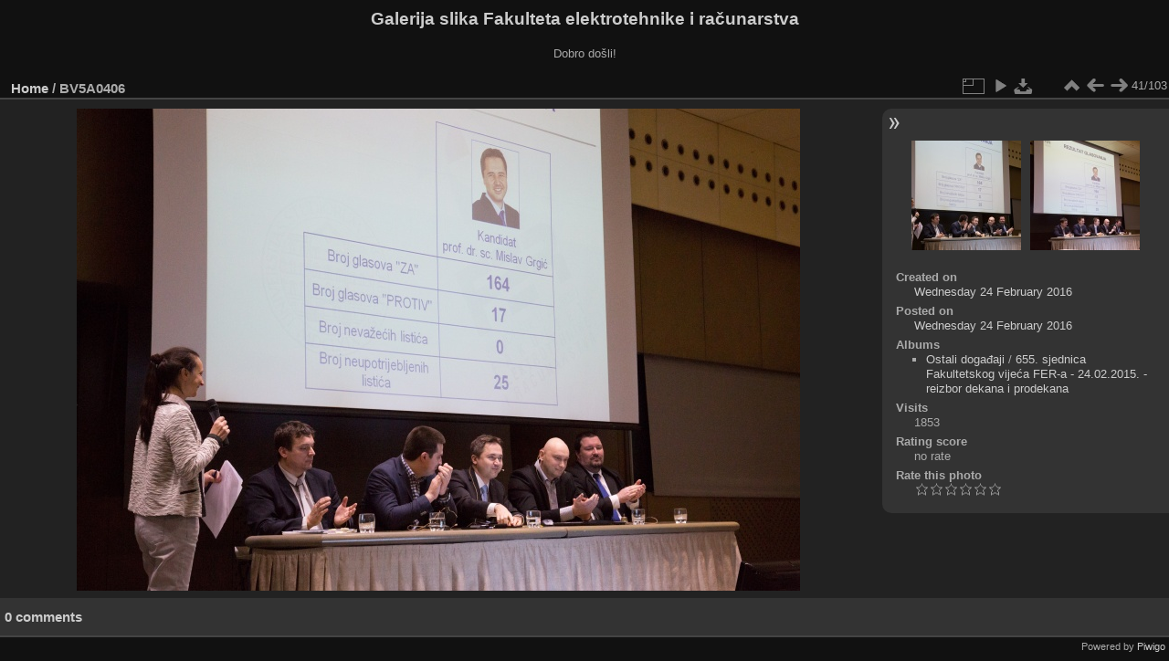

--- FILE ---
content_type: text/html; charset=utf-8
request_url: https://multimedija.fer.hr/picture.php?/16867/categories/created-monthly-list-2016-2-24
body_size: 3314
content:
<!DOCTYPE html>
<html lang="en" dir="ltr">
<head>
<meta charset="utf-8">
<meta name="generator" content="Piwigo (aka PWG), see piwigo.org">


<title>BV5A0406 | Galerija slika Fakulteta elektrotehnike i računarstva</title>
<link rel="shortcut icon" type="image/x-icon" href="themes/default/icon/favicon.ico">

<link rel="start" title="Home" href="/" >
<link rel="search" title="Search" href="search.php" >

<link rel="first" title="First" href="picture.php?/16805/categories/created-monthly-list-2016-2-24" ><link rel="prev" title="Previous" href="picture.php?/16866/categories/created-monthly-list-2016-2-24" ><link rel="next" title="Next" href="picture.php?/16868/categories/created-monthly-list-2016-2-24" ><link rel="last" title="Last" href="picture.php?/16857/categories/created-monthly-list-2016-2-24" ><link rel="up" title="Thumbnails" href="index.php?/categories/created-monthly-list-2016-2-24" >
<link rel="canonical" href="picture.php?/16867">

 
	<!--[if lt IE 7]>
		<link rel="stylesheet" type="text/css" href="themes/default/fix-ie5-ie6.css">
	<![endif]-->
	<!--[if IE 7]>
		<link rel="stylesheet" type="text/css" href="themes/default/fix-ie7.css">
	<![endif]-->
	

	<!--[if lt IE 8]>
		<link rel="stylesheet" type="text/css" href="themes/elegant/fix-ie7.css">
	<![endif]-->


<!-- BEGIN get_combined -->
<link rel="stylesheet" type="text/css" href="_data/combined/6lr79v.css">


<!-- END get_combined -->

<!--[if lt IE 7]>
<script type="text/javascript" src="themes/default/js/pngfix.js"></script>
<![endif]-->

  <meta name="robots" content="noindex,nofollow">
</head>

<body id="thePicturePage" class="section-categories image-16867 "  data-infos='{"section":"categories","image_id":"16867"}'>

<div id="the_page">


<div id="theHeader"><h1>Galerija slika Fakulteta elektrotehnike i računarstva</h1>

<p>Dobro došli!</p></div>


<div id="content">



<div id="imageHeaderBar">
	<div class="browsePath">
		<a href="/">Home</a><span class="browsePathSeparator"> / </span><h2>BV5A0406</h2>
	</div>
</div>

<div id="imageToolBar">
<div class="imageNumber">41/103</div>
<div class="navigationButtons">
<a href="index.php?/categories/created-monthly-list-2016-2-24" title="Thumbnails" class="pwg-state-default pwg-button"><span class="pwg-icon pwg-icon-arrow-n"></span><span class="pwg-button-text">Thumbnails</span></a><a href="picture.php?/16866/categories/created-monthly-list-2016-2-24" title="Previous : BV5A0405" class="pwg-state-default pwg-button"><span class="pwg-icon pwg-icon-arrow-w"></span><span class="pwg-button-text">Previous</span></a><a href="picture.php?/16868/categories/created-monthly-list-2016-2-24" title="Next : BV5A0411" class="pwg-state-default pwg-button pwg-button-icon-right"><span class="pwg-icon pwg-icon-arrow-e"></span><span class="pwg-button-text">Next</span></a></div>

<div class="actionButtons">
<a id="derivativeSwitchLink" title="Photo sizes" class="pwg-state-default pwg-button" rel="nofollow"><span class="pwg-icon pwg-icon-sizes"></span><span class="pwg-button-text">Photo sizes</span></a><div id="derivativeSwitchBox" class="switchBox"><div class="switchBoxTitle">Photo sizes</div><span class="switchCheck" id="derivativeCheckedmedium">&#x2714; </span><a href="javascript:changeImgSrc('_data/i/upload/2016/02/24/20160224195249-857114d6-me.jpg','medium','medium')">M - medium<span class="derivativeSizeDetails"> (792 x 528)</span></a><br><span class="switchCheck" id="derivativeCheckedlarge" style="visibility:hidden">&#x2714; </span><a href="javascript:changeImgSrc('_data/i/upload/2016/02/24/20160224195249-857114d6-la.jpg','large','large')">L - large<span class="derivativeSizeDetails"> (1008 x 672)</span></a><br><span class="switchCheck" id="derivativeCheckedxlarge" style="visibility:hidden">&#x2714; </span><a href="javascript:changeImgSrc('_data/i/upload/2016/02/24/20160224195249-857114d6-xl.jpg','xlarge','xlarge')">XL - extra large<span class="derivativeSizeDetails"> (1224 x 816)</span></a><br><span class="switchCheck" id="derivativeCheckedxxlarge" style="visibility:hidden">&#x2714; </span><a href="javascript:changeImgSrc('_data/i/upload/2016/02/24/20160224195249-857114d6-xx.jpg','xxlarge','xxlarge')">XXL - huge<span class="derivativeSizeDetails"> (1656 x 1104)</span></a><br><a href="javascript:phpWGOpenWindow('./upload/2016/02/24/20160224195249-857114d6.jpg','xxx','scrollbars=yes,toolbar=no,status=no,resizable=yes')" rel="nofollow">Original</a></div>
<a href="picture.php?/16867/categories/created-monthly-list-2016-2-24&amp;slideshow=" title="slideshow" class="pwg-state-default pwg-button" rel="nofollow"><span class="pwg-icon pwg-icon-slideshow"></span><span class="pwg-button-text">slideshow</span></a><a id="downloadSwitchLink" href="action.php?id=16867&amp;part=e&amp;download" title="Download this file" class="pwg-state-default pwg-button" rel="nofollow"><span class="pwg-icon pwg-icon-save"></span><span class="pwg-button-text">download</span></a> </div>
</div>
<div id="theImageAndInfos">
<div id="theImage">

    <img class="file-ext-jpg path-ext-jpg" src="_data/i/upload/2016/02/24/20160224195249-857114d6-me.jpg"width="792" height="528" alt="BV5A0406.jpg" id="theMainImage" usemap="#mapmedium" title="BV5A0406 - BV5A0406.jpg">


<map name="mapmedium"><area shape=rect coords="0,0,198,528" href="picture.php?/16866/categories/created-monthly-list-2016-2-24" title="Previous : BV5A0405" alt="BV5A0405"><area shape=rect coords="198,0,591,132" href="index.php?/categories/created-monthly-list-2016-2-24" title="Thumbnails" alt="Thumbnails"><area shape=rect coords="595,0,792,528" href="picture.php?/16868/categories/created-monthly-list-2016-2-24" title="Next : BV5A0411" alt="BV5A0411"></map><map name="maplarge"><area shape=rect coords="0,0,252,672" href="picture.php?/16866/categories/created-monthly-list-2016-2-24" title="Previous : BV5A0405" alt="BV5A0405"><area shape=rect coords="252,0,752,168" href="index.php?/categories/created-monthly-list-2016-2-24" title="Thumbnails" alt="Thumbnails"><area shape=rect coords="757,0,1008,672" href="picture.php?/16868/categories/created-monthly-list-2016-2-24" title="Next : BV5A0411" alt="BV5A0411"></map><map name="mapxlarge"><area shape=rect coords="0,0,306,816" href="picture.php?/16866/categories/created-monthly-list-2016-2-24" title="Previous : BV5A0405" alt="BV5A0405"><area shape=rect coords="306,0,913,204" href="index.php?/categories/created-monthly-list-2016-2-24" title="Thumbnails" alt="Thumbnails"><area shape=rect coords="920,0,1224,816" href="picture.php?/16868/categories/created-monthly-list-2016-2-24" title="Next : BV5A0411" alt="BV5A0411"></map><map name="mapxxlarge"><area shape=rect coords="0,0,414,1104" href="picture.php?/16866/categories/created-monthly-list-2016-2-24" title="Previous : BV5A0405" alt="BV5A0405"><area shape=rect coords="414,0,1235,276" href="index.php?/categories/created-monthly-list-2016-2-24" title="Thumbnails" alt="Thumbnails"><area shape=rect coords="1245,0,1656,1104" href="picture.php?/16868/categories/created-monthly-list-2016-2-24" title="Next : BV5A0411" alt="BV5A0411"></map>


</div><div id="infoSwitcher"></div><div id="imageInfos">
	<div class="navThumbs">
			<a class="navThumb" id="linkPrev" href="picture.php?/16866/categories/created-monthly-list-2016-2-24" title="Previous : BV5A0405" rel="prev">
				<span class="thumbHover prevThumbHover"></span>
        <img class="" src="_data/i/upload/2016/02/24/20160224195242-0810720f-sq.jpg" alt="BV5A0405">
			</a>
			<a class="navThumb" id="linkNext" href="picture.php?/16868/categories/created-monthly-list-2016-2-24" title="Next : BV5A0411" rel="next">
				<span class="thumbHover nextThumbHover"></span>
				<img class="" src="_data/i/upload/2016/02/24/20160224195255-2129344d-sq.jpg" alt="BV5A0411">
			</a>
	</div>

<dl id="standard" class="imageInfoTable">
<div id="datecreate" class="imageInfo"><dt>Created on</dt><dd><a href="index.php?/created-monthly-list-2016-02-24" rel="nofollow">Wednesday 24 February 2016</a></dd></div><div id="datepost" class="imageInfo"><dt>Posted on</dt><dd><a href="index.php?/posted-monthly-list-2016-02-24" rel="nofollow">Wednesday 24 February 2016</a></dd></div><div id="Categories" class="imageInfo"><dt>Albums</dt><dd><ul><li><a href="index.php?/category/121">Ostali događaji</a> / <a href="index.php?/category/45">655. sjednica Fakultetskog vijeća FER-a - 24.02.2015. - reizbor dekana i prodekana</a></li></ul></dd></div><div id="Visits" class="imageInfo"><dt>Visits</dt><dd>1853</dd></div><div id="Average" class="imageInfo"><dt>Rating score</dt><dd><span id="ratingScore">no rate</span> <span id="ratingCount"></span></dd></div><div id="rating" class="imageInfo"><dt><span id="updateRate">Rate this photo</span></dt><dd><form action="picture.php?/16867/categories/created-monthly-list-2016-2-24&amp;action=rate" method="post" id="rateForm" style="margin:0;"><div><input type="submit" name="rate" value="0" class="rateButton" title="0"><input type="submit" name="rate" value="1" class="rateButton" title="1"><input type="submit" name="rate" value="2" class="rateButton" title="2"><input type="submit" name="rate" value="3" class="rateButton" title="3"><input type="submit" name="rate" value="4" class="rateButton" title="4"><input type="submit" name="rate" value="5" class="rateButton" title="5">			</div>
			</form>
		</dd>
	</div>


</dl>

</div>
</div>

<div id="comments" class="noCommentContent"><div id="commentsSwitcher"></div>
	<h3>0 comments</h3>

	<div id="pictureComments">
		<div id="pictureCommentList">
			<ul class="commentsList">
</ul>

		</div>
		<div style="clear:both"></div>
	</div>

</div>

</div>
<div id="copyright">

  Powered by	<a href="https://piwigo.org" class="Piwigo">Piwigo</a>
  
</div>
</div>
<!-- BEGIN get_combined -->
<script type="text/javascript" src="_data/combined/5k00i3.js"></script>
<script type="text/javascript">//<![CDATA[

var p_main_menu = "on", p_pict_descr = "on", p_pict_comment = "off";
document.onkeydown = function(e){e=e||window.event;if (e.altKey) return true;var target=e.target||e.srcElement;if (target && target.type) return true;	var keyCode=e.keyCode||e.which, docElem=document.documentElement, url;switch(keyCode){case 63235: case 39: if (e.ctrlKey || docElem.scrollLeft==docElem.scrollWidth-docElem.clientWidth)url="picture.php?/16868/categories/created-monthly-list-2016-2-24"; break;case 63234: case 37: if (e.ctrlKey || docElem.scrollLeft==0)url="picture.php?/16866/categories/created-monthly-list-2016-2-24"; break;case 36: if (e.ctrlKey)url="picture.php?/16805/categories/created-monthly-list-2016-2-24"; break;case 35: if (e.ctrlKey)url="picture.php?/16857/categories/created-monthly-list-2016-2-24"; break;case 38: if (e.ctrlKey)url="index.php?/categories/created-monthly-list-2016-2-24"; break;}if (url) {window.location=url.replace("&amp;","&"); return false;}return true;}
function changeImgSrc(url,typeSave,typeMap)
{
	var theImg = document.getElementById("theMainImage");
	if (theImg)
	{
		theImg.removeAttribute("width");theImg.removeAttribute("height");
		theImg.src = url;
		theImg.useMap = "#map"+typeMap;
	}
	jQuery('#derivativeSwitchBox .switchCheck').css('visibility','hidden');
	jQuery('#derivativeChecked'+typeMap).css('visibility','visible');
	document.cookie = 'picture_deriv='+typeSave+';path=/';
}
(window.SwitchBox=window.SwitchBox||[]).push("#derivativeSwitchLink", "#derivativeSwitchBox");
var _pwgRatingAutoQueue = _pwgRatingAutoQueue||[];_pwgRatingAutoQueue.push( {rootUrl: '', image_id: 16867,onSuccess : function(rating) {var e = document.getElementById("updateRate");if (e) e.innerHTML = "Update your rating";e = document.getElementById("ratingScore");if (e) e.innerHTML = rating.score;e = document.getElementById("ratingCount");if (e) {if (rating.count == 1) {e.innerHTML = "(%d rate)".replace( "%d", rating.count);} else {e.innerHTML = "(%d rates)".replace( "%d", rating.count);}}}} );
//]]></script>
<script type="text/javascript">
(function() {
var s,after = document.getElementsByTagName('script')[document.getElementsByTagName('script').length-1];
s=document.createElement('script'); s.type='text/javascript'; s.async=true; s.src='_data/combined/zhmqy0.js';
after = after.parentNode.insertBefore(s, after);
})();
</script>
<!-- END get_combined -->

</body>
</html>